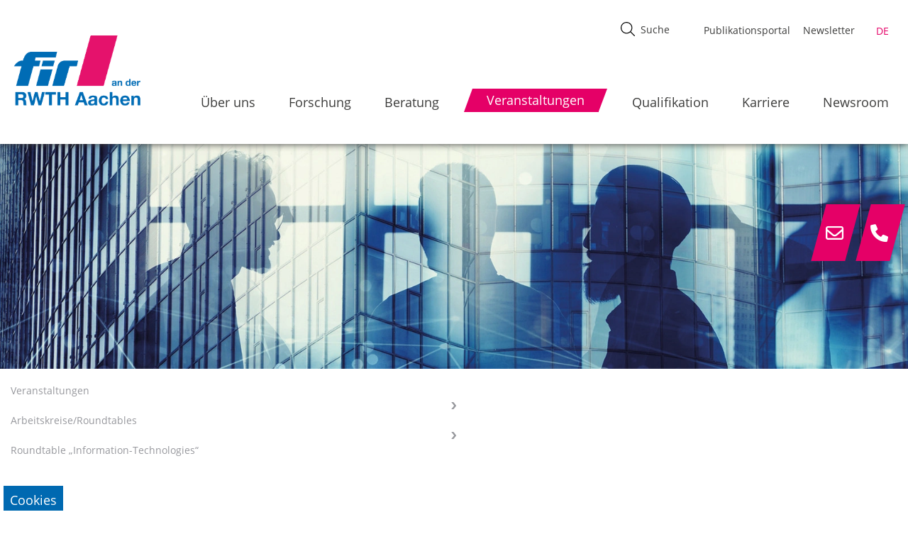

--- FILE ---
content_type: text/html; charset=utf-8
request_url: https://www.fir.rwth-aachen.de/veranstaltungen/arbeitskreise-roundtables/roundtable-information-technologies/
body_size: 11621
content:
<!DOCTYPE html>
<html dir="ltr" lang="de-DE">
<head>

<meta charset="utf-8">
<!-- 
	This website is powered by TYPO3 - inspiring people to share!
	TYPO3 is a free open source Content Management Framework initially created by Kasper Skaarhoj and licensed under GNU/GPL.
	TYPO3 is copyright 1998-2026 of Kasper Skaarhoj. Extensions are copyright of their respective owners.
	Information and contribution at https://typo3.org/
-->

<base href="//www.fir.rwth-aachen.de/">


<meta name="generator" content="TYPO3 CMS" />
<meta name="robots" content="INDEX,FOLLOW" />
<meta name="viewport" content="width=device-width, initial-scale=1.0, maximum-scale=5, shrink-to-fit=no" />
<meta name="twitter:card" content="summary" />
<meta name="title" content="Roundtable „Information-Technologies“" />


<link rel="stylesheet" href="/typo3temp/assets/compressed/merged-1d0e82d391425539c720eb11d80be3c6-bedd1728e40359c9e34133a7c491850c.css?1744205285" media="all">






<meta name="HandheldFriendly" content="True">
  <meta name="viewport" content="width=device-width, initial-scale=1.0">
  <meta http-equiv="cleartype" content="on">
  <link rel="icon" href="/typo3conf/ext/site_config/Resources/Public/icons/favicon.ico"><title>FIR an der RWTH Aachen&nbsp; - &nbsp;Roundtable „Information-Technologies“</title><script data-ignore="1" data-cookieconsent="statistics" type="text/plain"></script>
<link rel="canonical" href="https://www.fir.rwth-aachen.de/veranstaltungen/arbeitskreise-roundtables/roundtable-information-technologies"/>
</head>
<body id="p114" class="L0 page_Roundtable „Information-Technologies“" data-lang="0">


    <div class="cta_contact">
        <div class="phone">
            <div class="ctaIcon">
                <i class="fa-regular fa-envelope"></i>
            </div>
            <div class="iconText">
                <a href="#" data-mailto-token="nbjmup+jogpAgjs/sxui.bbdifo/ef" data-mailto-vector="1">info@fir.rwth-aachen.de</a>
            </div>
        </div>
        <div class="directions"> 
            <div class="ctaIcon">
                <i class="fa-solid fa-phone"></i>
            </div>
            <div class="iconText">
                <a href="tel:+49 241 47705-0">+49 241 47705-0</a>
            </div>
        </div>
    </div>





<div class="page">
<header class="header">
    <div class="container">
        <div class="header-nav">
            <div class="container">
                <div class="row">

                    <div class="col-md-2 col-4 ps-0">
                        <div class="logo">
                            <a href="/" title="FIR an der RWTH Aachen"><img src="/typo3conf/ext/site_config/Resources/Public/images/fir_logo.png" width="2348" height="1369"   alt="" ></a>
                        </div>
                    </div>

                    <div class="col-md-10 col-8 ps-0 pe-0 ps-md-2 pe-md-2">
                        <div class="container-fluid">
                            <div class="metaArea d-flex">
                                <div class="ms-auto">
                                    <div class="row">
                                        <div class="search_holder sh-xl">    
                                            <div class="searchButton">
                                                <div class="tx-solr-search-form"><form method="get" id="tx-solr-search-form-pi-results" action="/" data-suggest="/?type=7384" data-suggest-header="Top Ergebnisse" accept-charset="utf-8"><div class="input-group"></div><input type="hidden" value="221" name="id" /><svg width="20" height="20" viewBox="0 0 20 20" fill="none" xmlns="http://www.w3.org/2000/svg"><path d="m19.83 19.008-5.414-5.413a8.178 8.178 0 0 0 2.014-5.38C16.43 3.685 12.745 0 8.215 0 3.685 0 0 3.686 0 8.215c0 4.53 3.685 8.215 8.215 8.215 2.056 0 3.936-.76 5.379-2.014l5.413 5.414a.58.58 0 0 0 .823 0 .58.58 0 0 0 0-.822zM1.164 8.216c0-3.889 3.163-7.052 7.051-7.052a7.06 7.06 0 0 1 7.053 7.052 7.06 7.06 0 0 1-7.053 7.052 7.06 7.06 0 0 1-7.051-7.052z" fill="#000"/></svg><input type="text" class="tx-solr-q js-solr-q tx-solr-suggest tx-solr-suggest-focus form-control" name="tx_solr[q]" placeholder="Suche" value="" style="position: relative;" autocomplete="off"></form></div>
                                            </div>
                                        
                                            


                                        </div>
                                        
                                        <ul class="metaMenu"><li class="linkId_787"><a href="https://epub-fir-home.fir.de" target="_blank">Publikationsportal</a></li><li class="linkId_10"><a href="https://newsletter-anmeldung-firs.fir.de/" target="_blank">Newsletter</a></li></ul>

                                        
<div class="langSelect">
    
            <ul id="language_menu" class="language-menu">
                
                    <li class="active ">
                        
                                <a href="/veranstaltungen/arbeitskreise-roundtables/roundtable-information-technologies" hreflang="de-DE" title="Deutsch">
                                    <span>DE</span>
                                </a>
                            
                    </li>
                
                    <li class=" hideMe text-muted">
                        
                    </li>
                
            </ul>
    

</div>



                                        <button class="hamburger hamburger--elastic" aria-label="hamburger Menu" type="button">
                                            <span class="hamburger-box">
                                                <span class="hamburger-inner"></span>
                                            </span>
                                        </button>
                                    </div>
                                </div>
                            </div>

                            <div class="navbarMenu">
                                <div class="col-12">
                                    
    <ul class="mainNav">
        
            
                    <li >
                        <a href="/ueber-uns">Über uns</a>                    

                            
                                <ul class="submenu">
                                    <li class="pageTitle sOOM "><i class="sOOM fa-solid fa-chevron-left"></i> Über uns</li>
                                    
                                        
                                        <li >
                                            <a href="/ueber-uns">
                                                Über uns
                                                
                                            </a>

                                            

                                        </li>
                                    
                                        
                                        <li >
                                            <a href="/ueber-uns/historie">
                                                Historie
                                                
                                            </a>

                                            

                                        </li>
                                    
                                        
                                        <li >
                                            <a href="/ueber-uns/fir-e-v">
                                                FIR e. V.
                                                <svg class="forward" x="0px" y="0px" viewBox="0 0 32 32"><g><path class="st0" d="M28,16.3L15.3,32H5.5l12.8-16L5.5,0h9.8L28,16.3L28,16.3z"></path></g></svg>
                                            </a>

                                            
                                                <ul class="submenuSecond">
                                                    <li class="sOOM pageTitle ">
                                                        <i class="fa-solid fa-chevron-left"></i> FIR e. V.
                                                    </li>
                                                    
                                                        <li >
                                                            <a href="/ueber-uns/fir-e-v/forschungsbeirat">Forschungsbeirat</a>
                                                        </li>
                                                    
                                                        <li >
                                                            <a href="/ueber-uns/fir-e-v/praesidium">Präsidium</a>
                                                        </li>
                                                    
                                                </ul>
                                            

                                        </li>
                                    
                                        
                                        <li >
                                            <a href="/ueber-uns/team">
                                                Team
                                                <svg class="forward" x="0px" y="0px" viewBox="0 0 32 32"><g><path class="st0" d="M28,16.3L15.3,32H5.5l12.8-16L5.5,0h9.8L28,16.3L28,16.3z"></path></g></svg>
                                            </a>

                                            
                                                <ul class="submenuSecond">
                                                    <li class="sOOM pageTitle ">
                                                        <i class="fa-solid fa-chevron-left"></i> Team
                                                    </li>
                                                    
                                                        <li >
                                                            <a href="/ueber-uns/team/organigramm-fir">Organigramm FIR</a>
                                                        </li>
                                                    
                                                </ul>
                                            

                                        </li>
                                    
                                        
                                        <li >
                                            <a href="/ueber-uns/femalefir">
                                                female@FIR
                                                
                                            </a>

                                            

                                        </li>
                                    
                                        
                                        <li >
                                            <a href="/ueber-uns/netzwerk">
                                                Netzwerk
                                                
                                            </a>

                                            

                                        </li>
                                    
                                        
                                        <li >
                                            <a href="/ueber-uns/fir-alumni-e-v">
                                                FIR Alumni e. V.
                                                
                                            </a>

                                            

                                        </li>
                                    
                                </ul>
                            
                    </li>
                
        
            
                    <li >
                        <a href="/forschung">Forschung</a>                    

                            
                                <ul class="submenu">
                                    <li class="pageTitle sOOM "><i class="sOOM fa-solid fa-chevron-left"></i> Forschung</li>
                                    
                                        
                                        <li >
                                            <a href="/forschung">
                                                Forschung
                                                
                                            </a>

                                            

                                        </li>
                                    
                                        
                                        <li >
                                            <a href="/forschung/business-transformation">
                                                Business Transformation
                                                <svg class="forward" x="0px" y="0px" viewBox="0 0 32 32"><g><path class="st0" d="M28,16.3L15.3,32H5.5l12.8-16L5.5,0h9.8L28,16.3L28,16.3z"></path></g></svg>
                                            </a>

                                            
                                                <ul class="submenuSecond">
                                                    <li class="sOOM pageTitle ">
                                                        <i class="fa-solid fa-chevron-left"></i> Business Transformation
                                                    </li>
                                                    
                                                        <li >
                                                            <a href="/forschung/business-transformation/ecosystem-design">Ecosystem Design</a>
                                                        </li>
                                                    
                                                        <li >
                                                            <a href="/forschung/business-transformation/organizational-design">Organizational Design</a>
                                                        </li>
                                                    
                                                        <li >
                                                            <a href="/forschung/business-transformation/smart-mobility">Smart Mobility</a>
                                                        </li>
                                                    
                                                </ul>
                                            

                                        </li>
                                    
                                        
                                        <li >
                                            <a href="/forschung/dienstleistungsmanagement">
                                                Dienstleistungsmanagement
                                                <svg class="forward" x="0px" y="0px" viewBox="0 0 32 32"><g><path class="st0" d="M28,16.3L15.3,32H5.5l12.8-16L5.5,0h9.8L28,16.3L28,16.3z"></path></g></svg>
                                            </a>

                                            
                                                <ul class="submenuSecond">
                                                    <li class="sOOM pageTitle ">
                                                        <i class="fa-solid fa-chevron-left"></i> Dienstleistungsmanagement
                                                    </li>
                                                    
                                                        <li >
                                                            <a href="/forschung/dienstleistungsmanagement/service-excellence">Service Excellence</a>
                                                        </li>
                                                    
                                                        <li >
                                                            <a href="/forschung/dienstleistungsmanagement/digital-products">Digital Products</a>
                                                        </li>
                                                    
                                                        <li >
                                                            <a href="/forschung/dienstleistungsmanagement/subscription-business">Subscription Business</a>
                                                        </li>
                                                    
                                                </ul>
                                            

                                        </li>
                                    
                                        
                                        <li >
                                            <a href="/forschung/informationsmanagement">
                                                Informationsmanagement
                                                <svg class="forward" x="0px" y="0px" viewBox="0 0 32 32"><g><path class="st0" d="M28,16.3L15.3,32H5.5l12.8-16L5.5,0h9.8L28,16.3L28,16.3z"></path></g></svg>
                                            </a>

                                            
                                                <ul class="submenuSecond">
                                                    <li class="sOOM pageTitle ">
                                                        <i class="fa-solid fa-chevron-left"></i> Informationsmanagement
                                                    </li>
                                                    
                                                        <li >
                                                            <a href="/forschung/informationsmanagement/informationslogistik">Informationslogistik</a>
                                                        </li>
                                                    
                                                        <li >
                                                            <a href="/forschung/informationsmanagement/informationstechnologiemanagement">Informationstechnologiemanagement</a>
                                                        </li>
                                                    
                                                        <li >
                                                            <a href="/forschung/informationsmanagement/it-komplexitaetsmanagement">IT-Komplexitätsmanagement</a>
                                                        </li>
                                                    
                                                </ul>
                                            

                                        </li>
                                    
                                        
                                        <li >
                                            <a href="/forschung/produktionsmanagement">
                                                Produktionsmanagement
                                                <svg class="forward" x="0px" y="0px" viewBox="0 0 32 32"><g><path class="st0" d="M28,16.3L15.3,32H5.5l12.8-16L5.5,0h9.8L28,16.3L28,16.3z"></path></g></svg>
                                            </a>

                                            
                                                <ul class="submenuSecond">
                                                    <li class="sOOM pageTitle ">
                                                        <i class="fa-solid fa-chevron-left"></i> Produktionsmanagement
                                                    </li>
                                                    
                                                        <li >
                                                            <a href="/forschung/produktionsmanagement/produktionsregelung">Produktionsregelung</a>
                                                        </li>
                                                    
                                                        <li >
                                                            <a href="/forschung/produktionsmanagement/produktionsplanung">Produktionsplanung</a>
                                                        </li>
                                                    
                                                        <li >
                                                            <a href="/forschung/produktionsmanagement/supply-chain-management">Supply-Chain-Management</a>
                                                        </li>
                                                    
                                                </ul>
                                            

                                        </li>
                                    
                                        
                                        <li >
                                            <a href="/forschung/eu-practice">
                                                EU-Practice
                                                
                                            </a>

                                            

                                        </li>
                                    
                                        
                                        <li >
                                            <a href="/forschung/forschungsprojekte">
                                                Forschungsprojekte
                                                
                                            </a>

                                            

                                        </li>
                                    
                                </ul>
                            
                    </li>
                
        
            
                    <li >
                        <a href="https://fir-aachen.gmbh/" target="_blank" rel="noreferrer">Beratung</a>                    

                            
                    </li>
                
        
            
                    <li class='active'>
                        
                                <a href="/veranstaltungen"><span class="activeSpan">Veranstaltungen</span></a>
                                                

                            
                                <ul class="submenu">
                                    <li class="pageTitle sOOM active"><i class="sOOM fa-solid fa-chevron-left"></i> Veranstaltungen</li>
                                    
                                        
                                        <li class='active'>
                                            <a href="/veranstaltungen">
                                                Veranstaltungen
                                                
                                            </a>

                                            

                                        </li>
                                    
                                        
                                        <li >
                                            <a href="/veranstaltungen/online-veranstaltungen">
                                                Online-Veranstaltungen
                                                
                                            </a>

                                            

                                        </li>
                                    
                                        
                                        <li >
                                            <a href="/veranstaltungen/tagungen-und-messen">
                                                Tagungen und Messen
                                                
                                            </a>

                                            

                                        </li>
                                    
                                        
                                        <li class='active'>
                                            <a href="/veranstaltungen/arbeitskreise-roundtables">
                                                Arbeitskreise/Roundtables
                                                <svg class="forward" x="0px" y="0px" viewBox="0 0 32 32"><g><path class="st0" d="M28,16.3L15.3,32H5.5l12.8-16L5.5,0h9.8L28,16.3L28,16.3z"></path></g></svg>
                                            </a>

                                            
                                                <ul class="submenuSecond">
                                                    <li class="sOOM pageTitle active">
                                                        <i class="fa-solid fa-chevron-left"></i> Arbeitskreise/Roundtables
                                                    </li>
                                                    
                                                        <li >
                                                            <a href="/veranstaltungen/arbeitskreise-roundtables/arbeitskreis-solutiko">Arbeitskreis ‚SolutiKo‘</a>
                                                        </li>
                                                    
                                                        <li >
                                                            <a href="/veranstaltungen/arbeitskreise-roundtables/arbeitskreisreihe-tuwas">Arbeitskreisreihe ‚TuWas‘</a>
                                                        </li>
                                                    
                                                        <li >
                                                            <a href="/veranstaltungen/arbeitskreise-roundtables/expert-circle-business-transformation">Expert-Circle „Business Transformation“</a>
                                                        </li>
                                                    
                                                        <li >
                                                            <a href="/veranstaltungen/arbeitskreise-roundtables/roundtable-information-manager">Roundtable „Information-Manager“</a>
                                                        </li>
                                                    
                                                        <li >
                                                            <a href="/veranstaltungen/arbeitskreise-roundtables/roundtable-okr-master">Roundtable „OKR Master“</a>
                                                        </li>
                                                    
                                                        <li >
                                                            <a href="/veranstaltungen/arbeitskreise-roundtables/roundtable-process-mining">Roundtable „Process-Mining“</a>
                                                        </li>
                                                    
                                                        <li class='active'>
                                                            <a href="/veranstaltungen/arbeitskreise-roundtables/roundtable-information-technologies">Roundtable „Information-Technologies“</a>
                                                        </li>
                                                    
                                                </ul>
                                            

                                        </li>
                                    
                                        
                                        <li >
                                            <a href="/veranstaltungen/veranstaltungen-im-rahmen-von-forschungsprojekten">
                                                Veranstaltungen im Rahmen von Forschungsprojekten
                                                
                                            </a>

                                            

                                        </li>
                                    
                                        
                                        <li >
                                            <a href="/veranstaltungen/veranstaltungen-mit-fir-beteiligung">
                                                Veranstaltungen mit FIR-Beteiligung
                                                
                                            </a>

                                            

                                        </li>
                                    
                                        
                                        <li >
                                            <a href="/veranstaltungen/veranstaltungsarchiv">
                                                Veranstaltungsarchiv
                                                
                                            </a>

                                            

                                        </li>
                                    
                                </ul>
                            
                    </li>
                
        
            
                    <li >
                        <a href="/qualifikation">Qualifikation</a>                    

                            
                                <ul class="submenu">
                                    <li class="pageTitle sOOM "><i class="sOOM fa-solid fa-chevron-left"></i> Qualifikation</li>
                                    
                                        
                                        <li >
                                            <a href="/qualifikation">
                                                Qualifikation
                                                
                                            </a>

                                            

                                        </li>
                                    
                                        
                                        <li >
                                            <a href="/qualifikation/zertifikatskurse">
                                                Zertifikatskurse
                                                <svg class="forward" x="0px" y="0px" viewBox="0 0 32 32"><g><path class="st0" d="M28,16.3L15.3,32H5.5l12.8-16L5.5,0h9.8L28,16.3L28,16.3z"></path></g></svg>
                                            </a>

                                            
                                                <ul class="submenuSecond">
                                                    <li class="sOOM pageTitle ">
                                                        <i class="fa-solid fa-chevron-left"></i> Zertifikatskurse
                                                    </li>
                                                    
                                                        <li >
                                                            <a href="/qualifikation/zertifikatskurse/business-transformation-manager">Business Transformation Manager</a>
                                                        </li>
                                                    
                                                        <li >
                                                            <a href="https://www.center-iba.com/veranstaltungen/cmbs/" target="_blank" rel="noreferrer">Change Manager Business Software</a>
                                                        </li>
                                                    
                                                        <li >
                                                            <a href="https://www.spc-campus.com/weiterbildung/chief-service-manager/" target="_blank" rel="noreferrer">Chief Service Manager</a>
                                                        </li>
                                                    
                                                        <li >
                                                            <a href="https://www.spc-campus.com/weiterbildung/digital-product-manager/" target="_blank" rel="noreferrer">Digital Product Manager</a>
                                                        </li>
                                                    
                                                        <li >
                                                            <a href="https://dte.i40mc.de/" target="_blank" rel="noreferrer">Digital Transformation Expert</a>
                                                        </li>
                                                    
                                                        <li >
                                                            <a href="/qualifikation/zertifikatskurse/enterprise-data-manager-fokus-operatives-datenmanagement">Enterprise Data Manager – Fokus operatives Datenmanagement</a>
                                                        </li>
                                                    
                                                        <li >
                                                            <a href="https://www.center-iba.com/angebot/weiterbildung/project-manager-business-software/" target="_blank" rel="noreferrer">Project Manager Business Software</a>
                                                        </li>
                                                    
                                                        <li >
                                                            <a href="/qualifikation/zertifikatskurse/business-process-manager-production">Business Process Manager Production</a>
                                                        </li>
                                                    
                                                </ul>
                                            

                                        </li>
                                    
                                        
                                        <li >
                                            <a href="/qualifikation/aachener-praxistage">
                                                Aachener Praxistage
                                                <svg class="forward" x="0px" y="0px" viewBox="0 0 32 32"><g><path class="st0" d="M28,16.3L15.3,32H5.5l12.8-16L5.5,0h9.8L28,16.3L28,16.3z"></path></g></svg>
                                            </a>

                                            
                                                <ul class="submenuSecond">
                                                    <li class="sOOM pageTitle ">
                                                        <i class="fa-solid fa-chevron-left"></i> Aachener Praxistage
                                                    </li>
                                                    
                                                        <li >
                                                            <a href="/qualifikation/aachener-praxistage/kuenstliche-intelligenz">Künstliche Intelligenz</a>
                                                        </li>
                                                    
                                                        <li >
                                                            <a href="/qualifikation/aachener-praxistage/sop-sales-inventory-operations-planning">S&amp;OP – Sales, Inventory &amp; Operations Planning</a>
                                                        </li>
                                                    
                                                        <li >
                                                            <a href="/qualifikation/aachener-praxistage/process-mining-von-der-technologie-zur-umsetzung">Process-Mining – von der Technologie zur Umsetzung</a>
                                                        </li>
                                                    
                                                        <li >
                                                            <a href="/qualifikation/aachener-praxistage/erp-mes-management">ERP-/MES-Management</a>
                                                        </li>
                                                    
                                                        <li >
                                                            <a href="/qualifikation/aachener-praxistage/datenerhebung-management-und-integration">Datenerhebung, -management und -integration</a>
                                                        </li>
                                                    
                                                </ul>
                                            

                                        </li>
                                    
                                        
                                        <li >
                                            <a href="/qualifikation/edih-qualifikationen">
                                                EDIH-Qualifikationen
                                                
                                            </a>

                                            

                                        </li>
                                    
                                        
                                        <li >
                                            <a href="/qualifikation/vorlesungen">
                                                Vorlesungen
                                                
                                            </a>

                                            

                                        </li>
                                    
                                </ul>
                            
                    </li>
                
        
            
                    <li >
                        <a href="/karriere">Karriere</a>                    

                            
                                <ul class="submenu">
                                    <li class="pageTitle sOOM "><i class="sOOM fa-solid fa-chevron-left"></i> Karriere</li>
                                    
                                        
                                        <li >
                                            <a href="/karriere">
                                                Karriere
                                                
                                            </a>

                                            

                                        </li>
                                    
                                        
                                        <li >
                                            <a href="/karriere/karriere-am-fir">
                                                Karriere am FIR
                                                
                                            </a>

                                            

                                        </li>
                                    
                                        
                                        <li >
                                            <a href="/karriere/stellenausschreibungen-master-bachelor-projektarbeiten">
                                                Stellenausschreibungen &amp; Master-/Bachelor-/Projektarbeiten
                                                <svg class="forward" x="0px" y="0px" viewBox="0 0 32 32"><g><path class="st0" d="M28,16.3L15.3,32H5.5l12.8-16L5.5,0h9.8L28,16.3L28,16.3z"></path></g></svg>
                                            </a>

                                            
                                                <ul class="submenuSecond">
                                                    <li class="sOOM pageTitle ">
                                                        <i class="fa-solid fa-chevron-left"></i> Stellenausschreibungen &amp; Master-/Bachelor-/Projektarbeiten
                                                    </li>
                                                    
                                                        <li >
                                                            <a href="https://careers.smartrecruiters.com/FIREVAnDerRWTHAachen/projektmanagerinnen" target="_blank" rel="noreferrer">Wiss. Mitarbeiter*innen &amp; Projektmanger*innen mit Promotionsabsicht</a>
                                                        </li>
                                                    
                                                        <li >
                                                            <a href="https://careers.smartrecruiters.com/FIREVAnDerRWTHAachen/festangestellte" target="_blank" rel="noreferrer">Festangestellte</a>
                                                        </li>
                                                    
                                                        <li >
                                                            <a href="https://careers.smartrecruiters.com/FIREVAnDerRWTHAachen/studierende" target="_blank" rel="noreferrer">Stellen für Studierende</a>
                                                        </li>
                                                    
                                                        <li >
                                                            <a href="https://careers.smartrecruiters.com/FIREVAnDerRWTHAachen/auszubildende" target="_blank" rel="noreferrer">Ausbildungsstellen</a>
                                                        </li>
                                                    
                                                        <li >
                                                            <a href="https://careers.smartrecruiters.com/FIREVAnDerRWTHAachen/arbeiten" target="_blank" rel="noreferrer">Abschluss- &amp; Projektarbeiten</a>
                                                        </li>
                                                    
                                                </ul>
                                            

                                        </li>
                                    
                                        
                                        <li >
                                            <a href="/karriere/strategische-personalentwicklung-am-fir">
                                                Strategische Personalentwicklung am FIR
                                                
                                            </a>

                                            

                                        </li>
                                    
                                        
                                        <li >
                                            <a href="/karriere/promotionsentwicklung">
                                                Promotionsentwicklung
                                                
                                            </a>

                                            

                                        </li>
                                    
                                        
                                        <li >
                                            <a href="/karriere/benefits">
                                                Das FIR als Arbeitgeber
                                                
                                            </a>

                                            

                                        </li>
                                    
                                        
                                        <li >
                                            <a href="/karriere/bewerbungsprozess">
                                                Bewerbungsprozess
                                                
                                            </a>

                                            

                                        </li>
                                    
                                        
                                        <li >
                                            <a href="/karriere/termine">
                                                Termine
                                                
                                            </a>

                                            

                                        </li>
                                    
                                </ul>
                            
                    </li>
                
        
            
                    <li >
                        <a href="/newsroom">Newsroom</a>                    

                            
                                <ul class="submenu">
                                    <li class="pageTitle sOOM "><i class="sOOM fa-solid fa-chevron-left"></i> Newsroom</li>
                                    
                                        
                                        <li >
                                            <a href="/newsroom">
                                                Newsroom
                                                
                                            </a>

                                            

                                        </li>
                                    
                                        
                                        <li >
                                            <a href="/newsroom/fir-magazin-udz-the-data-driven-enterprise">
                                                FIR-Magazin ‚UdZ – The Data-driven Enterprise‘
                                                
                                            </a>

                                            

                                        </li>
                                    
                                        
                                        <li >
                                            <a href="/newsroom/publikationen">
                                                Publikationen
                                                <svg class="forward" x="0px" y="0px" viewBox="0 0 32 32"><g><path class="st0" d="M28,16.3L15.3,32H5.5l12.8-16L5.5,0h9.8L28,16.3L28,16.3z"></path></g></svg>
                                            </a>

                                            
                                                <ul class="submenuSecond">
                                                    <li class="sOOM pageTitle ">
                                                        <i class="fa-solid fa-chevron-left"></i> Publikationen
                                                    </li>
                                                    
                                                        <li >
                                                            <a href="/newsroom/publikationen/whitepaper-positionspapiere-und-weitere-paper">Whitepaper, Positionspapiere und weitere Paper</a>
                                                        </li>
                                                    
                                                        <li >
                                                            <a href="/forschung/normen-und-standards">Normen und Standards</a>
                                                        </li>
                                                    
                                                        <li >
                                                            <a href="/newsroom/publikationen/fir-editionen">FIR-Editionen</a>
                                                        </li>
                                                    
                                                        <li >
                                                            <a href="/newsroom/publikationen/publikationen-mit-fir-beteiligung">Publikationen mit FIR-Beteiligung</a>
                                                        </li>
                                                    
                                                </ul>
                                            

                                        </li>
                                    
                                        
                                        <li >
                                            <a href="/newsroom/pressemitteilungen">
                                                Pressemitteilungen
                                                
                                            </a>

                                            

                                        </li>
                                    
                                        
                                        <li >
                                            <a href="/newsroom/publikationen/fir-podcasts">
                                                Podcasts
                                                
                                            </a>

                                            

                                        </li>
                                    
                                        
                                        <li >
                                            <a href="/newsroom/newsletter">
                                                Newsletter
                                                
                                            </a>

                                            

                                        </li>
                                    
                                        
                                        <li >
                                            <a href="/newsroom/das-fir-in-der-presse">
                                                Das FIR in der Presse
                                                
                                            </a>

                                            

                                        </li>
                                    
                                </ul>
                            
                    </li>
                
        
            
        
            
        
            
        
    </ul>


                                        
                                </div>
                            </div>
                        </div>
                    </div>
                </div>
            </div>
        </div>
    </div>
	
	<div class="search_holder sh-sm">    
		<div class="searchButton">
			<div class="tx-solr-search-form"><form method="get" id="tx-solr-search-form-pi-results" action="/" data-suggest="/?type=7384" data-suggest-header="Top Ergebnisse" accept-charset="utf-8"><div class="input-group"></div><input type="hidden" value="221" name="id" /><svg width="20" height="20" viewBox="0 0 20 20" fill="none" xmlns="http://www.w3.org/2000/svg"><path d="m19.83 19.008-5.414-5.413a8.178 8.178 0 0 0 2.014-5.38C16.43 3.685 12.745 0 8.215 0 3.685 0 0 3.686 0 8.215c0 4.53 3.685 8.215 8.215 8.215 2.056 0 3.936-.76 5.379-2.014l5.413 5.414a.58.58 0 0 0 .823 0 .58.58 0 0 0 0-.822zM1.164 8.216c0-3.889 3.163-7.052 7.051-7.052a7.06 7.06 0 0 1 7.053 7.052 7.06 7.06 0 0 1-7.053 7.052 7.06 7.06 0 0 1-7.051-7.052z" fill="#000"/></svg><input type="text" class="tx-solr-q js-solr-q tx-solr-suggest tx-solr-suggest-focus form-control" name="tx_solr[q]" placeholder="Suche" value="" style="position: relative;" autocomplete="off"></form></div>
		</div>
	
		
	
	</div>	
	
</header>



<div id="popUp">
    <div class="popUp_holder">
        <div class="close">X</div>
    </div>
    <div class="ajaxLoaderGif"></div>
</div>


<main>
        <!--TYPO3SEARCH_begin-->


    <div class="container-fluid sliderHolder">
        <div class="sliderContent subPage">
            
<div id="c15" class="frame frame-default frame-type-image frame-layout-0"><div class="ce-image ce-center ce-above"><div class="ce-gallery" data-ce-columns="1" data-ce-images="1"><div class="ce-outer"><div class="ce-inner"><div class="ce-row"><div class="ce-column"><figure class="image"><picture><source srcset="/fileadmin/_processed_/a/6/csm_fir-veranstaltungen_545454c21e.webp" media="(min-width: 1601px)" type="image/webp"><source srcset="/fileadmin/images/headerImages/fir-veranstaltungen.jpg" media="(min-width: 1601px)" type="image/jpeg"><source srcset="/fileadmin/_processed_/a/6/csm_fir-veranstaltungen_f274ef2682.webp" media="(min-width: 1201px)" type="image/webp"><source srcset="/fileadmin/images/headerImages/fir-veranstaltungen.jpg" media="(min-width: 1201px)" type="image/jpeg"><source srcset="/fileadmin/_processed_/a/6/csm_fir-veranstaltungen_e1ec171a74.webp" media="(min-width: 769px)" type="image/webp"><source srcset="/fileadmin/_processed_/a/6/csm_fir-veranstaltungen_c3b3e3309f.jpg" media="(min-width: 769px)" type="image/jpeg"><source srcset="/fileadmin/_processed_/a/6/csm_fir-veranstaltungen_0b84cb6c9c.webp" media="(min-width: 481px)" type="image/webp"><source srcset="/fileadmin/_processed_/a/6/csm_fir-veranstaltungen_384ae82ea9.jpg" media="(min-width: 481px)" type="image/jpeg"><source srcset="/fileadmin/_processed_/a/6/csm_fir-veranstaltungen_0b84cb6c9c.webp" type="image/webp"><source srcset="/fileadmin/_processed_/a/6/csm_fir-veranstaltungen_384ae82ea9.jpg" type="image/jpeg"><img
				class="image-embed-item"
				title=""
				alt=""
				src="/fileadmin/images/headerImages/fir-veranstaltungen.jpg"
				width="1600"
				height="400" /></picture></figure></div></div></div></div></div></div></div>


        </div>
    </div>

    <div class="container">
		<div class="breadCrumb">    
            
            
    
    

    
            <a href="/veranstaltungen">Veranstaltungen</a>
            
                    <span class="breadCrumbDevider">
                        <svg x="0px" y="0px" viewBox="0 0 32 32"><g><path class="st0" d="M28,16.3L15.3,32H5.5l12.8-16L5.5,0h9.8L28,16.3L28,16.3z"></path></g></svg>
                    </span>
                
        
    

    
            <a href="/veranstaltungen/arbeitskreise-roundtables">Arbeitskreise/Roundtables</a>
            
                    <span class="breadCrumbDevider">
                        <svg x="0px" y="0px" viewBox="0 0 32 32"><g><path class="st0" d="M28,16.3L15.3,32H5.5l12.8-16L5.5,0h9.8L28,16.3L28,16.3z"></path></g></svg>
                    </span>
                
        
    

    
            <a href="/veranstaltungen/arbeitskreise-roundtables/roundtable-information-technologies">Roundtable „Information-Technologies“</a>
            
        
    

		</div>
	</div>

    
    <div class="container">
        <div class="mainContentSub">    
            <div class="row">
				<div class="col">
                	
<div id="c738" class="frame frame-default frame-type-list frame-layout-0"><div class="tx-lsevent"><div class="eventDetailPage"><div class="col-12 borderBottom"><div class="row g-0"><div class="col-md-9"><h1>Roundtable „Information-Technologies“</h1><div class="event-detail-row"><h2 class="event-title">
								Impulse und Austausch zu praxisorientierten Trends digitaler Technologien
							</h2></div></div><div class="col-md-3"><div class="mediaelement mediaelement-image align-items-end noArrow"><picture class="js-picture"><source srcset="/fileadmin/_processed_/3/1/csm_fir-roundtable-information-technologies-logo_728ac490ee.webp" media="(min-width: 1601px)" type="image/webp"><source srcset="/fileadmin/_processed_/3/1/csm_fir-roundtable-information-technologies-logo_f893adf8eb.jpg" media="(min-width: 1601px)" type="image/jpeg"><source srcset="/fileadmin/_processed_/3/1/csm_fir-roundtable-information-technologies-logo_728ac490ee.webp" media="(min-width: 1201px)" type="image/webp"><source srcset="/fileadmin/_processed_/3/1/csm_fir-roundtable-information-technologies-logo_f893adf8eb.jpg" media="(min-width: 1201px)" type="image/jpeg"><source srcset="/fileadmin/_processed_/3/1/csm_fir-roundtable-information-technologies-logo_728ac490ee.webp" media="(min-width: 769px)" type="image/webp"><source srcset="/fileadmin/_processed_/3/1/csm_fir-roundtable-information-technologies-logo_f893adf8eb.jpg" media="(min-width: 769px)" type="image/jpeg"><source srcset="/fileadmin/_processed_/3/1/csm_fir-roundtable-information-technologies-logo_728ac490ee.webp" media="(min-width: 481px)" type="image/webp"><source srcset="/fileadmin/_processed_/3/1/csm_fir-roundtable-information-technologies-logo_f893adf8eb.jpg" media="(min-width: 481px)" type="image/jpeg"><source srcset="/fileadmin/_processed_/3/1/csm_fir-roundtable-information-technologies-logo_728ac490ee.webp" type="image/webp"><source srcset="/fileadmin/_processed_/3/1/csm_fir-roundtable-information-technologies-logo_f893adf8eb.jpg" type="image/jpeg"><img
								
											class="image"
											title="Roundtable „Information-Technologies“"
											alt="Roundtable „Information-Technologies“"
											src="/fileadmin/veranstaltungsreihen/logos/fir-roundtable-information-technologies-logo.png"
											width=""
											height="" 
									/></picture></div></div></div></div><div class="row g-0"><div class="col-md-7"><div class="eventreiheDescription"></div><div class="eventDescription"><div class="hideMeOnFE" style="color:#9c9c9c"><p><em><strong>RT IT – Anwendung, Wissen, Best Practices &amp; Networking zu Technologietrends</strong></em></p></div><h3>Zielgruppe</h3><ul><li>Der Roundtable „Information-Technologies“ richtet sich an Digitalisierungsexpert*innen und -verantwortliche, die ein Interesse an den aktuellen Anwendungsmöglichkeiten, laufenden Forschungsaktivitäten sowie dem aktiven Austausch mit anderen Unternehmensvertreter*innen rund um moderne Technologietrends haben.</li><li>Weiterhin dient die Plattform dazu, eigene Herausforderungen im Unternehmen mit Expert*innen zu erörtern und Impulse für potenzielle Lösungswege zu erhalten.</li><li>Dies gilt insbesondere auch für Vertreter*innen von KMU, die nach Anstößen und ersten Lösungen für ihr Unternehmen suchen.</li></ul><h3>Der Nutzen für die Teilnehmenden</h3><ul><li>Kennenlernen aktueller technologischer Trends sowie deren Anwendung im Unternehmen</li><li>Einblick in aktuelle Forschungsprojekte mit Experten des FIR und Möglichkeiten zur Partizipation</li><li>Einblick in die Anwendungsfälle und Lösungen anderer Unternehmen</li><li>Ansprechpersonen und Austausch mit Expertinnen und Experten zu eigenen Herausforderungen und möglichen Lösungsansätzen</li><li>Möglichkeit zum unternehmensübergreifenden Austausch und Diskussion</li><li>Möglichkeit zur informellen Erörterung gemeinsamer Vorhaben in Forschung oder Praxis</li><li>Vorstellung eigener Inhalte und Networking</li></ul><h3>Der Roundtable legt den Fokus darauf,</h3><ul><li>relevante Anwendungsfälle auf Basis technologischer Entwicklungen in die Praxis zu bringen,</li><li>neuestes Wissen zugänglich zu machen,</li><li>Wertschöpfung aus digitalen Technologien für KMU zu ermöglichen,</li><li>Experten eine Plattform zur Vorstellung eigener Inhalte und Lösungen zu ermöglichen,</li><li>den aktiven Austausch zwischen Digitalisierungsexpert*innen und Fachexpert*innen zu ermöglichen.</li></ul><h3>Ablauf der Roundtable-Treffen</h3><p>Je Roundtable-Termin werden ein Leitthema und zwei Kurzbeiträge vorgestellt, die dem Kennenlernen und der Diskussion von relevanten Anwendungsfällen rund um digitale Technologien dienen. Die Module setzen sich jeweils aus einem Impulsvortrag von Expert*innen des FIR oder Gästen sowie einer anschließenden offenen Diskussionsrunde zusammen – die Einbringung eigener Erfahrungen und Meinungen ist ausdrücklich erwünscht.</p><p>Der Fokus der Beiträge bedient sich dabei aus den folgenden Kategorien: Vorstellung eines technologischen Anwendungsfalls; Vorstellung von aktuellen Forschungsergebnissen; Befragung zu Expertise, Relevanz und Anwendung digitaler Technologien. Zum Abschluss werden potenzielle Themen für das nächste Roundtable-Treffen vorgestellt und je nach Präferenzen der Teilnehmenden ggf. bestimmt. In Vorbereitung des nächsten Termins besteht jederzeit die Möglichkeit zur Einbringung eigener Inhalte, die als Beitrag während des Treffens eigens vorgestellt werden können.</p><h3>Die Themen und Termine<!--&lt;li&gt;&lt;em&gt;... das zweite Treffen befindet sich gerade in Planung&lt;/em&gt;&lt;br /&gt; 	&lt;sub&gt;Wir informieren Sie gerne unverbindlich über den Termin, sobald er feststeht;&lt;br /&gt; 	dazu einfach &lt;a href=&quot;#&quot; data-mailto-token=&quot;nbjmup+su.juAgjs/sxui.bbdifo/ef?tvckfdu=SU.JU.Ufsnjojogp.Cjuuf&quot; data-mailto-vector=&quot;1&quot;&gt;hier klicken und absenden&lt;/a&gt;.&lt;/sub&gt;&lt;/li&gt;--></h3><ul><li><em>... das nächste Treffen befindet sich gerade in Planung</em><br><sub>Wir informieren Sie gerne unverbindlich über den Termin, sobald er feststeht;<br> 	dazu einfach <a href="#" data-mailto-token="nbjmup+su.juAgjs/sxui.bbdifo/ef?tvckfdu=SU.JU.Ufsnjojogp.Cjuuf" data-mailto-vector="1">hier klicken und absenden</a>.</sub></li><li>Do., 9.11.2023: Von der Bohne zum Byte: Wie eine smarte Espresso-Maschine den Weg zum digital vernetzten Produkt geht<br><em>Virtuelles Roundtable-Treffen</em></li><li>Di., 09.05.2023: ChatGPT<br> 	– Ausblick auf Anwendungen mit Chatbots im Unternehmen –<br><em>Virtuelles Roundtable-Treffen</em></li><li>Mi., 01.02.2023: Low-Code-Anwendungen<br><em>Virtuelles Roundtable-Treffen</em></li><li>Mi., 23.11.2022: Event-Driven Architecture (EDA)<br><em>Virtuelles Roundtable-Treffen</em></li></ul></div></div><div class="col-md-4 offset-md-1"><div class="cptpl-2 smallWithPicture"><h3>Ansprechpartnerin</h3><div class="tx_contactperson_entry"><div class="col-md-12 image pb-3"><div class="mediaelement mediaelement-image noArrow"><a href="/ueber-uns/team/detail/cansu-kanak"><picture class="js-picture"><source srcset="/fileadmin/_processed_/8/3/csm_fir-kanak-cansu-foto_d4757e4c5d.webp" media="(min-width: 1601px)" type="image/webp"><source srcset="/fileadmin/_processed_/8/3/csm_fir-kanak-cansu-foto_0c90eb23a6.jpg" media="(min-width: 1601px)" type="image/jpeg"><source srcset="/fileadmin/_processed_/8/3/csm_fir-kanak-cansu-foto_d4757e4c5d.webp" media="(min-width: 1201px)" type="image/webp"><source srcset="/fileadmin/_processed_/8/3/csm_fir-kanak-cansu-foto_0c90eb23a6.jpg" media="(min-width: 1201px)" type="image/jpeg"><source srcset="/fileadmin/_processed_/8/3/csm_fir-kanak-cansu-foto_d4757e4c5d.webp" media="(min-width: 769px)" type="image/webp"><source srcset="/fileadmin/team/fir-kanak-cansu-foto.jpg" media="(min-width: 769px)" type="image/jpeg"><source srcset="/fileadmin/_processed_/8/3/csm_fir-kanak-cansu-foto_d4757e4c5d.webp" media="(min-width: 481px)" type="image/webp"><source srcset="/fileadmin/_processed_/8/3/csm_fir-kanak-cansu-foto_0c90eb23a6.jpg" media="(min-width: 481px)" type="image/jpeg"><source srcset="/fileadmin/_processed_/8/3/csm_fir-kanak-cansu-foto_d4757e4c5d.webp" type="image/webp"><source srcset="/fileadmin/_processed_/8/3/csm_fir-kanak-cansu-foto_0c90eb23a6.jpg" type="image/jpeg"><img
											
														class="image"
														title="Cansu Kahveci"
														alt="Cansu Kahveci"
														src="/fileadmin/team/fir-kanak-cansu-foto.jpg"
														width=""
														height="" 
												/></picture></a></div></div><div class="contactpersonDescription"><div class="contactpersonName"><a href="/ueber-uns/team/detail/cansu-kanak"> Cansu Kahveci</a></div></div><div class="contactpersonContact pb-4"><div class="contactpersonTelephone"><span><i class="fas fa-phone-alt"></i><a href="tel:+49 173 2132303">+49 173 2132303</a></span></div><div class="contactpersonEmail"><span><i class="far fa-envelope"></i><a href="#" data-mailto-token="nbjmup+Dbotv/LbiwfdjAgjs/sxui.bbdifo/ef" data-mailto-vector="1">E-Mail</a></span></div></div></div></div><div class="furtherinformation mb-4"><h3>Weitere Informationen</h3><div class="links mb-4"><p>Interesse?<br /> Kontaktieren Sie uns gerne per: <a href="mailto:rt-it@fir.rwth-aachen.de">rt-it@fir.rwth-aachen.de</a>.</p><p>Zum Thema: <a href="https://aachener-informationstechnologiemanagement.de" target="_blank" title="aachener-informationstechnologiemanagement.de">aachener-informationstechnologiemanagement.de</a></p></div></div></div></div></div></div></div>


            	</div>
			</div>
            
                    <div class="row">
                        <div class="col">
                            
                        </div>
                    </div>
                
        </div>
		<div class="row">
        	<div class="col-12">
            	
        	</div>
		</div>

    </div>
<!-- TYPO3SEARCH_end -->
</main>

<div class="backToTop"></div>


<section class="footer">
    <div class="footerContent">
        <div class="container">
            <div class="row">
                <div class="footerMenu col-lg-5">
                    <div class="container">
                        <ul><li><a href="/impressum" title="Impressum">Impressum</a></li><li><a href="/datenschutz" title="Datenschutz">Datenschutz</a></li><li><a href="/kontakt" title="Kontakt">Kontakt</a></li></ul>
                    </div>
                </div>
                <div class="footerContent  col-lg-5">
                    
<div id="c758" class="frame frame-default frame-type-textpic frame-layout-0"><div class="ce-textpic ce-left ce-above"><div class="ce-gallery" data-ce-columns="1" data-ce-images="5"><div class="ce-row"><div class="ce-column"><figure class="image"><a href="https://facebook.fir.de/" title="Facebook" target="_blank" rel="noreferrer"><picture><source srcset="/fileadmin/_processed_/1/1/csm_icon-facebook_5b7fd8db92.webp" media="(min-width: 1601px)" type="image/webp"><source srcset="/fileadmin/_processed_/1/1/csm_icon-facebook_f13568fa2a.jpg" media="(min-width: 1601px)" type="image/jpeg"><source srcset="/fileadmin/_processed_/1/1/csm_icon-facebook_d940a55c1a.webp" media="(min-width: 1201px)" type="image/webp"><source srcset="/fileadmin/_processed_/1/1/csm_icon-facebook_35d2317653.jpg" media="(min-width: 1201px)" type="image/jpeg"><source srcset="/fileadmin/_processed_/1/1/csm_icon-facebook_fe9e23cbd3.webp" media="(min-width: 769px)" type="image/webp"><source srcset="/fileadmin/_processed_/1/1/csm_icon-facebook_3eacde03e1.jpg" media="(min-width: 769px)" type="image/jpeg"><source srcset="/fileadmin/_processed_/1/1/csm_icon-facebook_382c15a28f.webp" media="(min-width: 481px)" type="image/webp"><source srcset="/fileadmin/_processed_/1/1/csm_icon-facebook_45f5032753.jpg" media="(min-width: 481px)" type="image/jpeg"><source srcset="/fileadmin/_processed_/1/1/csm_icon-facebook_382c15a28f.webp" type="image/webp"><source srcset="/fileadmin/_processed_/1/1/csm_icon-facebook_45f5032753.jpg" type="image/jpeg"><img
				class="image-embed-item"
				title="Facebook"
				alt=""
				src="/fileadmin/startseite/icon-facebook.svg"
				width="30"
				height="30" /></picture></a></figure></div></div><div class="ce-row"><div class="ce-column"><figure class="image"><a href="https://xing.fir.de/" title="XING" target="_blank" rel="noreferrer"><picture><source srcset="/fileadmin/_processed_/a/d/csm_icon-xing_194bd3b647.webp" media="(min-width: 1601px)" type="image/webp"><source srcset="/fileadmin/_processed_/a/d/csm_icon-xing_770bdef0d6.jpg" media="(min-width: 1601px)" type="image/jpeg"><source srcset="/fileadmin/_processed_/a/d/csm_icon-xing_49d2c26f38.webp" media="(min-width: 1201px)" type="image/webp"><source srcset="/fileadmin/_processed_/a/d/csm_icon-xing_f768378f2c.jpg" media="(min-width: 1201px)" type="image/jpeg"><source srcset="/fileadmin/_processed_/a/d/csm_icon-xing_7ab8c4206f.webp" media="(min-width: 769px)" type="image/webp"><source srcset="/fileadmin/_processed_/a/d/csm_icon-xing_1377a7e31b.jpg" media="(min-width: 769px)" type="image/jpeg"><source srcset="/fileadmin/_processed_/a/d/csm_icon-xing_ffcab0fb9e.webp" media="(min-width: 481px)" type="image/webp"><source srcset="/fileadmin/_processed_/a/d/csm_icon-xing_72d6029231.jpg" media="(min-width: 481px)" type="image/jpeg"><source srcset="/fileadmin/_processed_/a/d/csm_icon-xing_ffcab0fb9e.webp" type="image/webp"><source srcset="/fileadmin/_processed_/a/d/csm_icon-xing_72d6029231.jpg" type="image/jpeg"><img
				class="image-embed-item"
				title="XING"
				alt=""
				src="/fileadmin/startseite/icon-xing.svg"
				width="30"
				height="30" /></picture></a></figure></div></div><div class="ce-row"><div class="ce-column"><figure class="image"><a href="https://youtube.fir.de/" title="YouTube" target="_blank" rel="noreferrer"><picture><source srcset="/fileadmin/_processed_/e/a/csm_icon-youtube_b1ad73ee05.webp" media="(min-width: 1601px)" type="image/webp"><source srcset="/fileadmin/_processed_/e/a/csm_icon-youtube_36855062d8.jpg" media="(min-width: 1601px)" type="image/jpeg"><source srcset="/fileadmin/_processed_/e/a/csm_icon-youtube_b559c48e72.webp" media="(min-width: 1201px)" type="image/webp"><source srcset="/fileadmin/_processed_/e/a/csm_icon-youtube_a65ed7ff86.jpg" media="(min-width: 1201px)" type="image/jpeg"><source srcset="/fileadmin/_processed_/e/a/csm_icon-youtube_5620553606.webp" media="(min-width: 769px)" type="image/webp"><source srcset="/fileadmin/_processed_/e/a/csm_icon-youtube_d041263973.jpg" media="(min-width: 769px)" type="image/jpeg"><source srcset="/fileadmin/_processed_/e/a/csm_icon-youtube_edae615b37.webp" media="(min-width: 481px)" type="image/webp"><source srcset="/fileadmin/_processed_/e/a/csm_icon-youtube_703c572763.jpg" media="(min-width: 481px)" type="image/jpeg"><source srcset="/fileadmin/_processed_/e/a/csm_icon-youtube_edae615b37.webp" type="image/webp"><source srcset="/fileadmin/_processed_/e/a/csm_icon-youtube_703c572763.jpg" type="image/jpeg"><img
				class="image-embed-item"
				title="YouTube"
				alt=""
				src="/fileadmin/startseite/icon-youtube.svg"
				width="30"
				height="30" /></picture></a></figure></div></div><div class="ce-row"><div class="ce-column"><figure class="image"><a href="https://linkedin.fir.de/" title="LinkedIn" target="_blank" rel="noreferrer"><picture><source srcset="/fileadmin/_processed_/3/f/csm_icon-linkedin_3c294524fe.webp" media="(min-width: 1601px)" type="image/webp"><source srcset="/fileadmin/_processed_/3/f/csm_icon-linkedin_ccf68feb71.jpg" media="(min-width: 1601px)" type="image/jpeg"><source srcset="/fileadmin/_processed_/3/f/csm_icon-linkedin_0f48c9b693.webp" media="(min-width: 1201px)" type="image/webp"><source srcset="/fileadmin/_processed_/3/f/csm_icon-linkedin_5c044fff1e.jpg" media="(min-width: 1201px)" type="image/jpeg"><source srcset="/fileadmin/_processed_/3/f/csm_icon-linkedin_380e7158c7.webp" media="(min-width: 769px)" type="image/webp"><source srcset="/fileadmin/_processed_/3/f/csm_icon-linkedin_133650735a.jpg" media="(min-width: 769px)" type="image/jpeg"><source srcset="/fileadmin/_processed_/3/f/csm_icon-linkedin_9e02961967.webp" media="(min-width: 481px)" type="image/webp"><source srcset="/fileadmin/_processed_/3/f/csm_icon-linkedin_a99812e60d.jpg" media="(min-width: 481px)" type="image/jpeg"><source srcset="/fileadmin/_processed_/3/f/csm_icon-linkedin_9e02961967.webp" type="image/webp"><source srcset="/fileadmin/_processed_/3/f/csm_icon-linkedin_a99812e60d.jpg" type="image/jpeg"><img
				class="image-embed-item"
				title="LinkedIn"
				alt=""
				src="/fileadmin/startseite/icon-linkedin.svg"
				width="30"
				height="30" /></picture></a></figure></div></div><div class="ce-row"><div class="ce-column"><figure class="image"><a href="https://instagram.fir.de/" title="Instagram" target="_blank" rel="noreferrer"><picture><source srcset="/fileadmin/_processed_/5/1/csm_icon-instagram_7aa5be02ce.webp" media="(min-width: 1601px)" type="image/webp"><source srcset="/fileadmin/_processed_/5/1/csm_icon-instagram_4aa1e2c901.jpg" media="(min-width: 1601px)" type="image/jpeg"><source srcset="/fileadmin/_processed_/5/1/csm_icon-instagram_0055ce8bde.webp" media="(min-width: 1201px)" type="image/webp"><source srcset="/fileadmin/_processed_/5/1/csm_icon-instagram_2a34a02792.jpg" media="(min-width: 1201px)" type="image/jpeg"><source srcset="/fileadmin/_processed_/5/1/csm_icon-instagram_e50dc23dad.webp" media="(min-width: 769px)" type="image/webp"><source srcset="/fileadmin/_processed_/5/1/csm_icon-instagram_2c5e9087c1.jpg" media="(min-width: 769px)" type="image/jpeg"><source srcset="/fileadmin/_processed_/5/1/csm_icon-instagram_6027866b26.webp" media="(min-width: 481px)" type="image/webp"><source srcset="/fileadmin/_processed_/5/1/csm_icon-instagram_ea1f393851.jpg" media="(min-width: 481px)" type="image/jpeg"><source srcset="/fileadmin/_processed_/5/1/csm_icon-instagram_6027866b26.webp" type="image/webp"><source srcset="/fileadmin/_processed_/5/1/csm_icon-instagram_ea1f393851.jpg" type="image/jpeg"><img
				class="image-embed-item"
				title="Instagram"
				alt=""
				src="/fileadmin/startseite/icon-instagram.svg"
				width="30"
				height="30" /></picture></a></figure></div></div></div></div></div>

 
                </div>
            </div>
        </div>
        <div class="newsletter">
            <a href="https://newsletter-anmeldung-firs.fir.de/" title="Newsletter abonnieren" target="_blank" alt="Newsletter abonnieren" rel="noreferrer">Newsletter abonnieren</a>
        </div>
    </div>
</section>
</div>
<script src="/typo3temp/assets/compressed/merged-eed6597b4f7e1793f03865668e325bb2-65e8d33ef28aa9c6c74d83872cef0c2a.js?1692007814"></script>

<script src="/typo3temp/assets/compressed/merged-c246a1c2546cbc82c06fe21eb176ec5a-e87a97b0a08362213497f8c135cd3caa.js?1692007814"></script>
<script src="/typo3temp/assets/compressed/merged-89760e460f6b14ac13f3f8a30b311e67-6e0a8c3db5b8cc38f9fbab0adff2d3a5.js?1692081512"></script>
<script src="/typo3temp/assets/compressed/merged-7029041d4eb4ea13c0b0a867e614ebee-4fdddea1938948bba3f7fcae86de8580.js?1692280432"></script>
<script src="/typo3temp/assets/compressed/Form.min-ef04358195a2d90e56c481d51142fc5d.js?1692007814" defer="defer"></script>

<!--
  ~ Copyright (c) 2021.
  ~
  ~ @category   TYPO3
  ~
  ~ @copyright  2021 Dirk Persky (https://github.com/DirkPersky)
  ~ @author     Dirk Persky <info@dp-wired.de>
  ~ @license    MIT
  -->



<!-- Begin Cookie Consent plugin by Dirk Persky - https://github.com/DirkPersky/typo3-dp_cookieconsent -->
<script type="text/plain" data-ignore="1" data-dp-cookieDesc="layout">
    <!--
  ~ Copyright (c) 2021.
  ~
  ~ @category   TYPO3
  ~
  ~ @copyright  2021 Dirk Persky (https://github.com/DirkPersky)
  ~ @author     Dirk Persky <info@dp-wired.de>
  ~ @license    MIT
  -->

<h2>

  
  Datenschutzeinstellungen
</h2>




Diese Website benutzt Cookies, die für den technischen Betrieb der Website erforderlich sind und stets gesetzt werden. Andere Cookies, um Inhalte und Anzeigen zu personalisieren und die Zugriffe auf unsere Website zu analysieren, werden nur mit Ihrer Zustimmung gesetzt. Außerdem geben wir Informationen zu Ihrer Verwendung unserer Website an unsere Partner für soziale Medien, Werbung und Analysen weiter.


    <a aria-label="learn more about cookies"
       role=button tabindex="1"
       class="cc-link"
       href="/datenschutz?prevent-cookie-hint"
       rel="noopener noreferrer nofollow"
       target="_blank"
    >
        Mehr Infos
    </a>


</script>
<script type="text/plain" data-ignore="1" data-dp-cookieSelect="layout">
    <!--
  ~ Copyright (c) 2021.
  ~
  ~ @category   TYPO3
  ~
  ~ @copyright  2021 Dirk Persky (https://github.com/DirkPersky)
  ~ @author     Dirk Persky <info@dp-wired.de>
  ~ @license    MIT
  -->

<div class="dp--cookie-check">
    <div class="cookieHint">
        <label for="dp--cookie-require">
            <input class="dp--check-box" id="dp--cookie-require" tabindex="-1" type="checkbox" name="" value="" checked disabled>
            Notwendig
        </label>
    </div>
    <div class="cookieHint">
        <label for="dp--cookie-statistics">
            <input class="dp--check-box" id="dp--cookie-statistics" tabindex="1" type="checkbox" name="" value="">
            Statistiken
        </label>
    </div>
    
</div>

</script>
<script type="text/plain" data-ignore="1" data-dp-cookieRevoke="layout">
    <div class="dp--revoke {{classes}}">
    
    <span class="reopenSettings">Cookies</span>
</div>
</script>
<script type="text/plain" data-ignore="1" data-dp-cookieIframe="layout">
    <div class="dp--overlay-inner" data-nosnippet>
    <div class="dp--overlay-header">{{notice}}</div>
    <div class="dp--overlay-description">{{desc}}</div>
    <div class="dp--overlay-button">
        <button class="db--overlay-submit" onclick="window.DPCookieConsent.forceAccept(this)"
                data-cookieconsent="{{type}}" {{style}}>
        {{btn}}
        </button>
    </div>
</div>

</script>
<script type="text/javascript" data-ignore="1">
    window.cookieconsent_options = {
        overlay: {
            notice: true,
            box: {
                background: '#BA0000',
                text: '#FFFFFF'
            },
            btn: {
                background: '#0069B1',
                text: '#FFFFFF'
            }
        },
        content: {
            message:'Diese Website benutzt Cookies, die für den technischen Betrieb der Website erforderlich sind und stets gesetzt werden. Andere Cookies, um Inhalte und Anzeigen zu personalisieren und die Zugriffe auf unsere Website zu analysieren, werden nur mit Ihrer Zustimmung gesetzt. Außerdem geben wir Informationen zu Ihrer Verwendung unserer Website an unsere Partner für soziale Medien, Werbung und Analysen weiter.',
            dismiss:'Cookies zulassen!',
            allow:'Speichern',
            deny: 'Ablehnen',
            link:'Mehr Infos',
            href:'/datenschutz',
            target:'_blank',
            'allow-all': 'Alle akzeptieren!',

            media: {
                notice: 'Cookie-Hinweis',
                desc: 'Durch das Laden dieser Ressource wird eine Verbindung zu externen Servern hergestellt, die Cookies und andere Tracking-Technologien verwenden, um die Benutzererfahrung zu personalisieren und zu verbessern. Weitere Informationen finden Sie in unserer Datenschutzerklärung.',
                btn: 'Erlaube Cookies und lade diese Ressource',
            }
        },
        theme: 'edgeless',
        position: 'bottom-right',
        type: 'info',
        revokable: true,
        reloadOnRevoke: false,
        checkboxes: {"statistics":"false","marketing":"false"},
        palette: {
            popup: {
                background: '#0069B1',
                text: '#FFFFFF'
            },
            button: {
                background: '#0069B1',
                text: '#FFFFFF',
            }
        }
    };
</script>
<!-- End Cookie Consent plugin -->

    <!--
  ~ Copyright (c) 2021.
  ~
  ~ @category   TYPO3
  ~
  ~ @copyright  2021 Dirk Persky (https://github.com/DirkPersky)
  ~ @author     Dirk Persky <info@dp-wired.de>
  ~ @license    MIT
  -->





    <script data-cookieconsent="statistics" data-ignore="1" type="text/plain">
        var _paq = window._paq = window._paq || [];
  /* tracker methods like "setCustomDimension" should be called before "trackPageView" */
  _paq.push(['trackPageView']);
  _paq.push(['enableLinkTracking']);
  (function() {
    var u = 'https://analytics.fir.de/';
    _paq.push(['setTrackerUrl', u+'matomo.php']);
    _paq.push(['setSiteId', '6']);
    var d=document, g=d.createElement('script'), s=d.getElementsByTagName('script')[0];
    g.async=true; g.src=u+'matomo.js'; s.parentNode.insertBefore(g,s);
  })();
    </script>
</body>
</html>